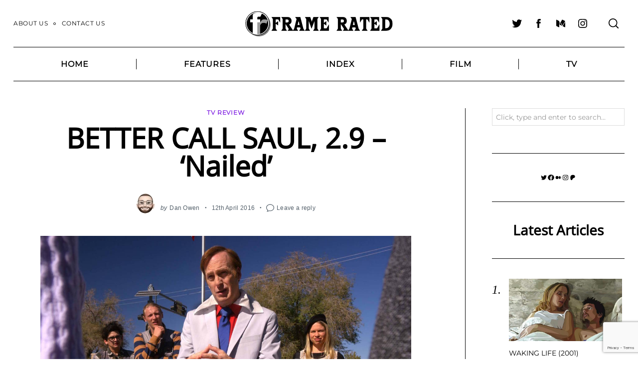

--- FILE ---
content_type: text/html; charset=utf-8
request_url: https://www.google.com/recaptcha/api2/anchor?ar=1&k=6LcWUIEUAAAAAE1ClTQGCuz5n6BOY8R8D8Jzyniq&co=aHR0cHM6Ly93d3cuZnJhbWVyYXRlZC5jby51azo0NDM.&hl=en&v=N67nZn4AqZkNcbeMu4prBgzg&size=invisible&anchor-ms=20000&execute-ms=30000&cb=bulxp52nw7sz
body_size: 48816
content:
<!DOCTYPE HTML><html dir="ltr" lang="en"><head><meta http-equiv="Content-Type" content="text/html; charset=UTF-8">
<meta http-equiv="X-UA-Compatible" content="IE=edge">
<title>reCAPTCHA</title>
<style type="text/css">
/* cyrillic-ext */
@font-face {
  font-family: 'Roboto';
  font-style: normal;
  font-weight: 400;
  font-stretch: 100%;
  src: url(//fonts.gstatic.com/s/roboto/v48/KFO7CnqEu92Fr1ME7kSn66aGLdTylUAMa3GUBHMdazTgWw.woff2) format('woff2');
  unicode-range: U+0460-052F, U+1C80-1C8A, U+20B4, U+2DE0-2DFF, U+A640-A69F, U+FE2E-FE2F;
}
/* cyrillic */
@font-face {
  font-family: 'Roboto';
  font-style: normal;
  font-weight: 400;
  font-stretch: 100%;
  src: url(//fonts.gstatic.com/s/roboto/v48/KFO7CnqEu92Fr1ME7kSn66aGLdTylUAMa3iUBHMdazTgWw.woff2) format('woff2');
  unicode-range: U+0301, U+0400-045F, U+0490-0491, U+04B0-04B1, U+2116;
}
/* greek-ext */
@font-face {
  font-family: 'Roboto';
  font-style: normal;
  font-weight: 400;
  font-stretch: 100%;
  src: url(//fonts.gstatic.com/s/roboto/v48/KFO7CnqEu92Fr1ME7kSn66aGLdTylUAMa3CUBHMdazTgWw.woff2) format('woff2');
  unicode-range: U+1F00-1FFF;
}
/* greek */
@font-face {
  font-family: 'Roboto';
  font-style: normal;
  font-weight: 400;
  font-stretch: 100%;
  src: url(//fonts.gstatic.com/s/roboto/v48/KFO7CnqEu92Fr1ME7kSn66aGLdTylUAMa3-UBHMdazTgWw.woff2) format('woff2');
  unicode-range: U+0370-0377, U+037A-037F, U+0384-038A, U+038C, U+038E-03A1, U+03A3-03FF;
}
/* math */
@font-face {
  font-family: 'Roboto';
  font-style: normal;
  font-weight: 400;
  font-stretch: 100%;
  src: url(//fonts.gstatic.com/s/roboto/v48/KFO7CnqEu92Fr1ME7kSn66aGLdTylUAMawCUBHMdazTgWw.woff2) format('woff2');
  unicode-range: U+0302-0303, U+0305, U+0307-0308, U+0310, U+0312, U+0315, U+031A, U+0326-0327, U+032C, U+032F-0330, U+0332-0333, U+0338, U+033A, U+0346, U+034D, U+0391-03A1, U+03A3-03A9, U+03B1-03C9, U+03D1, U+03D5-03D6, U+03F0-03F1, U+03F4-03F5, U+2016-2017, U+2034-2038, U+203C, U+2040, U+2043, U+2047, U+2050, U+2057, U+205F, U+2070-2071, U+2074-208E, U+2090-209C, U+20D0-20DC, U+20E1, U+20E5-20EF, U+2100-2112, U+2114-2115, U+2117-2121, U+2123-214F, U+2190, U+2192, U+2194-21AE, U+21B0-21E5, U+21F1-21F2, U+21F4-2211, U+2213-2214, U+2216-22FF, U+2308-230B, U+2310, U+2319, U+231C-2321, U+2336-237A, U+237C, U+2395, U+239B-23B7, U+23D0, U+23DC-23E1, U+2474-2475, U+25AF, U+25B3, U+25B7, U+25BD, U+25C1, U+25CA, U+25CC, U+25FB, U+266D-266F, U+27C0-27FF, U+2900-2AFF, U+2B0E-2B11, U+2B30-2B4C, U+2BFE, U+3030, U+FF5B, U+FF5D, U+1D400-1D7FF, U+1EE00-1EEFF;
}
/* symbols */
@font-face {
  font-family: 'Roboto';
  font-style: normal;
  font-weight: 400;
  font-stretch: 100%;
  src: url(//fonts.gstatic.com/s/roboto/v48/KFO7CnqEu92Fr1ME7kSn66aGLdTylUAMaxKUBHMdazTgWw.woff2) format('woff2');
  unicode-range: U+0001-000C, U+000E-001F, U+007F-009F, U+20DD-20E0, U+20E2-20E4, U+2150-218F, U+2190, U+2192, U+2194-2199, U+21AF, U+21E6-21F0, U+21F3, U+2218-2219, U+2299, U+22C4-22C6, U+2300-243F, U+2440-244A, U+2460-24FF, U+25A0-27BF, U+2800-28FF, U+2921-2922, U+2981, U+29BF, U+29EB, U+2B00-2BFF, U+4DC0-4DFF, U+FFF9-FFFB, U+10140-1018E, U+10190-1019C, U+101A0, U+101D0-101FD, U+102E0-102FB, U+10E60-10E7E, U+1D2C0-1D2D3, U+1D2E0-1D37F, U+1F000-1F0FF, U+1F100-1F1AD, U+1F1E6-1F1FF, U+1F30D-1F30F, U+1F315, U+1F31C, U+1F31E, U+1F320-1F32C, U+1F336, U+1F378, U+1F37D, U+1F382, U+1F393-1F39F, U+1F3A7-1F3A8, U+1F3AC-1F3AF, U+1F3C2, U+1F3C4-1F3C6, U+1F3CA-1F3CE, U+1F3D4-1F3E0, U+1F3ED, U+1F3F1-1F3F3, U+1F3F5-1F3F7, U+1F408, U+1F415, U+1F41F, U+1F426, U+1F43F, U+1F441-1F442, U+1F444, U+1F446-1F449, U+1F44C-1F44E, U+1F453, U+1F46A, U+1F47D, U+1F4A3, U+1F4B0, U+1F4B3, U+1F4B9, U+1F4BB, U+1F4BF, U+1F4C8-1F4CB, U+1F4D6, U+1F4DA, U+1F4DF, U+1F4E3-1F4E6, U+1F4EA-1F4ED, U+1F4F7, U+1F4F9-1F4FB, U+1F4FD-1F4FE, U+1F503, U+1F507-1F50B, U+1F50D, U+1F512-1F513, U+1F53E-1F54A, U+1F54F-1F5FA, U+1F610, U+1F650-1F67F, U+1F687, U+1F68D, U+1F691, U+1F694, U+1F698, U+1F6AD, U+1F6B2, U+1F6B9-1F6BA, U+1F6BC, U+1F6C6-1F6CF, U+1F6D3-1F6D7, U+1F6E0-1F6EA, U+1F6F0-1F6F3, U+1F6F7-1F6FC, U+1F700-1F7FF, U+1F800-1F80B, U+1F810-1F847, U+1F850-1F859, U+1F860-1F887, U+1F890-1F8AD, U+1F8B0-1F8BB, U+1F8C0-1F8C1, U+1F900-1F90B, U+1F93B, U+1F946, U+1F984, U+1F996, U+1F9E9, U+1FA00-1FA6F, U+1FA70-1FA7C, U+1FA80-1FA89, U+1FA8F-1FAC6, U+1FACE-1FADC, U+1FADF-1FAE9, U+1FAF0-1FAF8, U+1FB00-1FBFF;
}
/* vietnamese */
@font-face {
  font-family: 'Roboto';
  font-style: normal;
  font-weight: 400;
  font-stretch: 100%;
  src: url(//fonts.gstatic.com/s/roboto/v48/KFO7CnqEu92Fr1ME7kSn66aGLdTylUAMa3OUBHMdazTgWw.woff2) format('woff2');
  unicode-range: U+0102-0103, U+0110-0111, U+0128-0129, U+0168-0169, U+01A0-01A1, U+01AF-01B0, U+0300-0301, U+0303-0304, U+0308-0309, U+0323, U+0329, U+1EA0-1EF9, U+20AB;
}
/* latin-ext */
@font-face {
  font-family: 'Roboto';
  font-style: normal;
  font-weight: 400;
  font-stretch: 100%;
  src: url(//fonts.gstatic.com/s/roboto/v48/KFO7CnqEu92Fr1ME7kSn66aGLdTylUAMa3KUBHMdazTgWw.woff2) format('woff2');
  unicode-range: U+0100-02BA, U+02BD-02C5, U+02C7-02CC, U+02CE-02D7, U+02DD-02FF, U+0304, U+0308, U+0329, U+1D00-1DBF, U+1E00-1E9F, U+1EF2-1EFF, U+2020, U+20A0-20AB, U+20AD-20C0, U+2113, U+2C60-2C7F, U+A720-A7FF;
}
/* latin */
@font-face {
  font-family: 'Roboto';
  font-style: normal;
  font-weight: 400;
  font-stretch: 100%;
  src: url(//fonts.gstatic.com/s/roboto/v48/KFO7CnqEu92Fr1ME7kSn66aGLdTylUAMa3yUBHMdazQ.woff2) format('woff2');
  unicode-range: U+0000-00FF, U+0131, U+0152-0153, U+02BB-02BC, U+02C6, U+02DA, U+02DC, U+0304, U+0308, U+0329, U+2000-206F, U+20AC, U+2122, U+2191, U+2193, U+2212, U+2215, U+FEFF, U+FFFD;
}
/* cyrillic-ext */
@font-face {
  font-family: 'Roboto';
  font-style: normal;
  font-weight: 500;
  font-stretch: 100%;
  src: url(//fonts.gstatic.com/s/roboto/v48/KFO7CnqEu92Fr1ME7kSn66aGLdTylUAMa3GUBHMdazTgWw.woff2) format('woff2');
  unicode-range: U+0460-052F, U+1C80-1C8A, U+20B4, U+2DE0-2DFF, U+A640-A69F, U+FE2E-FE2F;
}
/* cyrillic */
@font-face {
  font-family: 'Roboto';
  font-style: normal;
  font-weight: 500;
  font-stretch: 100%;
  src: url(//fonts.gstatic.com/s/roboto/v48/KFO7CnqEu92Fr1ME7kSn66aGLdTylUAMa3iUBHMdazTgWw.woff2) format('woff2');
  unicode-range: U+0301, U+0400-045F, U+0490-0491, U+04B0-04B1, U+2116;
}
/* greek-ext */
@font-face {
  font-family: 'Roboto';
  font-style: normal;
  font-weight: 500;
  font-stretch: 100%;
  src: url(//fonts.gstatic.com/s/roboto/v48/KFO7CnqEu92Fr1ME7kSn66aGLdTylUAMa3CUBHMdazTgWw.woff2) format('woff2');
  unicode-range: U+1F00-1FFF;
}
/* greek */
@font-face {
  font-family: 'Roboto';
  font-style: normal;
  font-weight: 500;
  font-stretch: 100%;
  src: url(//fonts.gstatic.com/s/roboto/v48/KFO7CnqEu92Fr1ME7kSn66aGLdTylUAMa3-UBHMdazTgWw.woff2) format('woff2');
  unicode-range: U+0370-0377, U+037A-037F, U+0384-038A, U+038C, U+038E-03A1, U+03A3-03FF;
}
/* math */
@font-face {
  font-family: 'Roboto';
  font-style: normal;
  font-weight: 500;
  font-stretch: 100%;
  src: url(//fonts.gstatic.com/s/roboto/v48/KFO7CnqEu92Fr1ME7kSn66aGLdTylUAMawCUBHMdazTgWw.woff2) format('woff2');
  unicode-range: U+0302-0303, U+0305, U+0307-0308, U+0310, U+0312, U+0315, U+031A, U+0326-0327, U+032C, U+032F-0330, U+0332-0333, U+0338, U+033A, U+0346, U+034D, U+0391-03A1, U+03A3-03A9, U+03B1-03C9, U+03D1, U+03D5-03D6, U+03F0-03F1, U+03F4-03F5, U+2016-2017, U+2034-2038, U+203C, U+2040, U+2043, U+2047, U+2050, U+2057, U+205F, U+2070-2071, U+2074-208E, U+2090-209C, U+20D0-20DC, U+20E1, U+20E5-20EF, U+2100-2112, U+2114-2115, U+2117-2121, U+2123-214F, U+2190, U+2192, U+2194-21AE, U+21B0-21E5, U+21F1-21F2, U+21F4-2211, U+2213-2214, U+2216-22FF, U+2308-230B, U+2310, U+2319, U+231C-2321, U+2336-237A, U+237C, U+2395, U+239B-23B7, U+23D0, U+23DC-23E1, U+2474-2475, U+25AF, U+25B3, U+25B7, U+25BD, U+25C1, U+25CA, U+25CC, U+25FB, U+266D-266F, U+27C0-27FF, U+2900-2AFF, U+2B0E-2B11, U+2B30-2B4C, U+2BFE, U+3030, U+FF5B, U+FF5D, U+1D400-1D7FF, U+1EE00-1EEFF;
}
/* symbols */
@font-face {
  font-family: 'Roboto';
  font-style: normal;
  font-weight: 500;
  font-stretch: 100%;
  src: url(//fonts.gstatic.com/s/roboto/v48/KFO7CnqEu92Fr1ME7kSn66aGLdTylUAMaxKUBHMdazTgWw.woff2) format('woff2');
  unicode-range: U+0001-000C, U+000E-001F, U+007F-009F, U+20DD-20E0, U+20E2-20E4, U+2150-218F, U+2190, U+2192, U+2194-2199, U+21AF, U+21E6-21F0, U+21F3, U+2218-2219, U+2299, U+22C4-22C6, U+2300-243F, U+2440-244A, U+2460-24FF, U+25A0-27BF, U+2800-28FF, U+2921-2922, U+2981, U+29BF, U+29EB, U+2B00-2BFF, U+4DC0-4DFF, U+FFF9-FFFB, U+10140-1018E, U+10190-1019C, U+101A0, U+101D0-101FD, U+102E0-102FB, U+10E60-10E7E, U+1D2C0-1D2D3, U+1D2E0-1D37F, U+1F000-1F0FF, U+1F100-1F1AD, U+1F1E6-1F1FF, U+1F30D-1F30F, U+1F315, U+1F31C, U+1F31E, U+1F320-1F32C, U+1F336, U+1F378, U+1F37D, U+1F382, U+1F393-1F39F, U+1F3A7-1F3A8, U+1F3AC-1F3AF, U+1F3C2, U+1F3C4-1F3C6, U+1F3CA-1F3CE, U+1F3D4-1F3E0, U+1F3ED, U+1F3F1-1F3F3, U+1F3F5-1F3F7, U+1F408, U+1F415, U+1F41F, U+1F426, U+1F43F, U+1F441-1F442, U+1F444, U+1F446-1F449, U+1F44C-1F44E, U+1F453, U+1F46A, U+1F47D, U+1F4A3, U+1F4B0, U+1F4B3, U+1F4B9, U+1F4BB, U+1F4BF, U+1F4C8-1F4CB, U+1F4D6, U+1F4DA, U+1F4DF, U+1F4E3-1F4E6, U+1F4EA-1F4ED, U+1F4F7, U+1F4F9-1F4FB, U+1F4FD-1F4FE, U+1F503, U+1F507-1F50B, U+1F50D, U+1F512-1F513, U+1F53E-1F54A, U+1F54F-1F5FA, U+1F610, U+1F650-1F67F, U+1F687, U+1F68D, U+1F691, U+1F694, U+1F698, U+1F6AD, U+1F6B2, U+1F6B9-1F6BA, U+1F6BC, U+1F6C6-1F6CF, U+1F6D3-1F6D7, U+1F6E0-1F6EA, U+1F6F0-1F6F3, U+1F6F7-1F6FC, U+1F700-1F7FF, U+1F800-1F80B, U+1F810-1F847, U+1F850-1F859, U+1F860-1F887, U+1F890-1F8AD, U+1F8B0-1F8BB, U+1F8C0-1F8C1, U+1F900-1F90B, U+1F93B, U+1F946, U+1F984, U+1F996, U+1F9E9, U+1FA00-1FA6F, U+1FA70-1FA7C, U+1FA80-1FA89, U+1FA8F-1FAC6, U+1FACE-1FADC, U+1FADF-1FAE9, U+1FAF0-1FAF8, U+1FB00-1FBFF;
}
/* vietnamese */
@font-face {
  font-family: 'Roboto';
  font-style: normal;
  font-weight: 500;
  font-stretch: 100%;
  src: url(//fonts.gstatic.com/s/roboto/v48/KFO7CnqEu92Fr1ME7kSn66aGLdTylUAMa3OUBHMdazTgWw.woff2) format('woff2');
  unicode-range: U+0102-0103, U+0110-0111, U+0128-0129, U+0168-0169, U+01A0-01A1, U+01AF-01B0, U+0300-0301, U+0303-0304, U+0308-0309, U+0323, U+0329, U+1EA0-1EF9, U+20AB;
}
/* latin-ext */
@font-face {
  font-family: 'Roboto';
  font-style: normal;
  font-weight: 500;
  font-stretch: 100%;
  src: url(//fonts.gstatic.com/s/roboto/v48/KFO7CnqEu92Fr1ME7kSn66aGLdTylUAMa3KUBHMdazTgWw.woff2) format('woff2');
  unicode-range: U+0100-02BA, U+02BD-02C5, U+02C7-02CC, U+02CE-02D7, U+02DD-02FF, U+0304, U+0308, U+0329, U+1D00-1DBF, U+1E00-1E9F, U+1EF2-1EFF, U+2020, U+20A0-20AB, U+20AD-20C0, U+2113, U+2C60-2C7F, U+A720-A7FF;
}
/* latin */
@font-face {
  font-family: 'Roboto';
  font-style: normal;
  font-weight: 500;
  font-stretch: 100%;
  src: url(//fonts.gstatic.com/s/roboto/v48/KFO7CnqEu92Fr1ME7kSn66aGLdTylUAMa3yUBHMdazQ.woff2) format('woff2');
  unicode-range: U+0000-00FF, U+0131, U+0152-0153, U+02BB-02BC, U+02C6, U+02DA, U+02DC, U+0304, U+0308, U+0329, U+2000-206F, U+20AC, U+2122, U+2191, U+2193, U+2212, U+2215, U+FEFF, U+FFFD;
}
/* cyrillic-ext */
@font-face {
  font-family: 'Roboto';
  font-style: normal;
  font-weight: 900;
  font-stretch: 100%;
  src: url(//fonts.gstatic.com/s/roboto/v48/KFO7CnqEu92Fr1ME7kSn66aGLdTylUAMa3GUBHMdazTgWw.woff2) format('woff2');
  unicode-range: U+0460-052F, U+1C80-1C8A, U+20B4, U+2DE0-2DFF, U+A640-A69F, U+FE2E-FE2F;
}
/* cyrillic */
@font-face {
  font-family: 'Roboto';
  font-style: normal;
  font-weight: 900;
  font-stretch: 100%;
  src: url(//fonts.gstatic.com/s/roboto/v48/KFO7CnqEu92Fr1ME7kSn66aGLdTylUAMa3iUBHMdazTgWw.woff2) format('woff2');
  unicode-range: U+0301, U+0400-045F, U+0490-0491, U+04B0-04B1, U+2116;
}
/* greek-ext */
@font-face {
  font-family: 'Roboto';
  font-style: normal;
  font-weight: 900;
  font-stretch: 100%;
  src: url(//fonts.gstatic.com/s/roboto/v48/KFO7CnqEu92Fr1ME7kSn66aGLdTylUAMa3CUBHMdazTgWw.woff2) format('woff2');
  unicode-range: U+1F00-1FFF;
}
/* greek */
@font-face {
  font-family: 'Roboto';
  font-style: normal;
  font-weight: 900;
  font-stretch: 100%;
  src: url(//fonts.gstatic.com/s/roboto/v48/KFO7CnqEu92Fr1ME7kSn66aGLdTylUAMa3-UBHMdazTgWw.woff2) format('woff2');
  unicode-range: U+0370-0377, U+037A-037F, U+0384-038A, U+038C, U+038E-03A1, U+03A3-03FF;
}
/* math */
@font-face {
  font-family: 'Roboto';
  font-style: normal;
  font-weight: 900;
  font-stretch: 100%;
  src: url(//fonts.gstatic.com/s/roboto/v48/KFO7CnqEu92Fr1ME7kSn66aGLdTylUAMawCUBHMdazTgWw.woff2) format('woff2');
  unicode-range: U+0302-0303, U+0305, U+0307-0308, U+0310, U+0312, U+0315, U+031A, U+0326-0327, U+032C, U+032F-0330, U+0332-0333, U+0338, U+033A, U+0346, U+034D, U+0391-03A1, U+03A3-03A9, U+03B1-03C9, U+03D1, U+03D5-03D6, U+03F0-03F1, U+03F4-03F5, U+2016-2017, U+2034-2038, U+203C, U+2040, U+2043, U+2047, U+2050, U+2057, U+205F, U+2070-2071, U+2074-208E, U+2090-209C, U+20D0-20DC, U+20E1, U+20E5-20EF, U+2100-2112, U+2114-2115, U+2117-2121, U+2123-214F, U+2190, U+2192, U+2194-21AE, U+21B0-21E5, U+21F1-21F2, U+21F4-2211, U+2213-2214, U+2216-22FF, U+2308-230B, U+2310, U+2319, U+231C-2321, U+2336-237A, U+237C, U+2395, U+239B-23B7, U+23D0, U+23DC-23E1, U+2474-2475, U+25AF, U+25B3, U+25B7, U+25BD, U+25C1, U+25CA, U+25CC, U+25FB, U+266D-266F, U+27C0-27FF, U+2900-2AFF, U+2B0E-2B11, U+2B30-2B4C, U+2BFE, U+3030, U+FF5B, U+FF5D, U+1D400-1D7FF, U+1EE00-1EEFF;
}
/* symbols */
@font-face {
  font-family: 'Roboto';
  font-style: normal;
  font-weight: 900;
  font-stretch: 100%;
  src: url(//fonts.gstatic.com/s/roboto/v48/KFO7CnqEu92Fr1ME7kSn66aGLdTylUAMaxKUBHMdazTgWw.woff2) format('woff2');
  unicode-range: U+0001-000C, U+000E-001F, U+007F-009F, U+20DD-20E0, U+20E2-20E4, U+2150-218F, U+2190, U+2192, U+2194-2199, U+21AF, U+21E6-21F0, U+21F3, U+2218-2219, U+2299, U+22C4-22C6, U+2300-243F, U+2440-244A, U+2460-24FF, U+25A0-27BF, U+2800-28FF, U+2921-2922, U+2981, U+29BF, U+29EB, U+2B00-2BFF, U+4DC0-4DFF, U+FFF9-FFFB, U+10140-1018E, U+10190-1019C, U+101A0, U+101D0-101FD, U+102E0-102FB, U+10E60-10E7E, U+1D2C0-1D2D3, U+1D2E0-1D37F, U+1F000-1F0FF, U+1F100-1F1AD, U+1F1E6-1F1FF, U+1F30D-1F30F, U+1F315, U+1F31C, U+1F31E, U+1F320-1F32C, U+1F336, U+1F378, U+1F37D, U+1F382, U+1F393-1F39F, U+1F3A7-1F3A8, U+1F3AC-1F3AF, U+1F3C2, U+1F3C4-1F3C6, U+1F3CA-1F3CE, U+1F3D4-1F3E0, U+1F3ED, U+1F3F1-1F3F3, U+1F3F5-1F3F7, U+1F408, U+1F415, U+1F41F, U+1F426, U+1F43F, U+1F441-1F442, U+1F444, U+1F446-1F449, U+1F44C-1F44E, U+1F453, U+1F46A, U+1F47D, U+1F4A3, U+1F4B0, U+1F4B3, U+1F4B9, U+1F4BB, U+1F4BF, U+1F4C8-1F4CB, U+1F4D6, U+1F4DA, U+1F4DF, U+1F4E3-1F4E6, U+1F4EA-1F4ED, U+1F4F7, U+1F4F9-1F4FB, U+1F4FD-1F4FE, U+1F503, U+1F507-1F50B, U+1F50D, U+1F512-1F513, U+1F53E-1F54A, U+1F54F-1F5FA, U+1F610, U+1F650-1F67F, U+1F687, U+1F68D, U+1F691, U+1F694, U+1F698, U+1F6AD, U+1F6B2, U+1F6B9-1F6BA, U+1F6BC, U+1F6C6-1F6CF, U+1F6D3-1F6D7, U+1F6E0-1F6EA, U+1F6F0-1F6F3, U+1F6F7-1F6FC, U+1F700-1F7FF, U+1F800-1F80B, U+1F810-1F847, U+1F850-1F859, U+1F860-1F887, U+1F890-1F8AD, U+1F8B0-1F8BB, U+1F8C0-1F8C1, U+1F900-1F90B, U+1F93B, U+1F946, U+1F984, U+1F996, U+1F9E9, U+1FA00-1FA6F, U+1FA70-1FA7C, U+1FA80-1FA89, U+1FA8F-1FAC6, U+1FACE-1FADC, U+1FADF-1FAE9, U+1FAF0-1FAF8, U+1FB00-1FBFF;
}
/* vietnamese */
@font-face {
  font-family: 'Roboto';
  font-style: normal;
  font-weight: 900;
  font-stretch: 100%;
  src: url(//fonts.gstatic.com/s/roboto/v48/KFO7CnqEu92Fr1ME7kSn66aGLdTylUAMa3OUBHMdazTgWw.woff2) format('woff2');
  unicode-range: U+0102-0103, U+0110-0111, U+0128-0129, U+0168-0169, U+01A0-01A1, U+01AF-01B0, U+0300-0301, U+0303-0304, U+0308-0309, U+0323, U+0329, U+1EA0-1EF9, U+20AB;
}
/* latin-ext */
@font-face {
  font-family: 'Roboto';
  font-style: normal;
  font-weight: 900;
  font-stretch: 100%;
  src: url(//fonts.gstatic.com/s/roboto/v48/KFO7CnqEu92Fr1ME7kSn66aGLdTylUAMa3KUBHMdazTgWw.woff2) format('woff2');
  unicode-range: U+0100-02BA, U+02BD-02C5, U+02C7-02CC, U+02CE-02D7, U+02DD-02FF, U+0304, U+0308, U+0329, U+1D00-1DBF, U+1E00-1E9F, U+1EF2-1EFF, U+2020, U+20A0-20AB, U+20AD-20C0, U+2113, U+2C60-2C7F, U+A720-A7FF;
}
/* latin */
@font-face {
  font-family: 'Roboto';
  font-style: normal;
  font-weight: 900;
  font-stretch: 100%;
  src: url(//fonts.gstatic.com/s/roboto/v48/KFO7CnqEu92Fr1ME7kSn66aGLdTylUAMa3yUBHMdazQ.woff2) format('woff2');
  unicode-range: U+0000-00FF, U+0131, U+0152-0153, U+02BB-02BC, U+02C6, U+02DA, U+02DC, U+0304, U+0308, U+0329, U+2000-206F, U+20AC, U+2122, U+2191, U+2193, U+2212, U+2215, U+FEFF, U+FFFD;
}

</style>
<link rel="stylesheet" type="text/css" href="https://www.gstatic.com/recaptcha/releases/N67nZn4AqZkNcbeMu4prBgzg/styles__ltr.css">
<script nonce="HbpHTlJNkpx_o4ronBHvKg" type="text/javascript">window['__recaptcha_api'] = 'https://www.google.com/recaptcha/api2/';</script>
<script type="text/javascript" src="https://www.gstatic.com/recaptcha/releases/N67nZn4AqZkNcbeMu4prBgzg/recaptcha__en.js" nonce="HbpHTlJNkpx_o4ronBHvKg">
      
    </script></head>
<body><div id="rc-anchor-alert" class="rc-anchor-alert"></div>
<input type="hidden" id="recaptcha-token" value="[base64]">
<script type="text/javascript" nonce="HbpHTlJNkpx_o4ronBHvKg">
      recaptcha.anchor.Main.init("[\x22ainput\x22,[\x22bgdata\x22,\x22\x22,\[base64]/[base64]/[base64]/ZyhXLGgpOnEoW04sMjEsbF0sVywwKSxoKSxmYWxzZSxmYWxzZSl9Y2F0Y2goayl7RygzNTgsVyk/[base64]/[base64]/[base64]/[base64]/[base64]/[base64]/[base64]/bmV3IEJbT10oRFswXSk6dz09Mj9uZXcgQltPXShEWzBdLERbMV0pOnc9PTM/bmV3IEJbT10oRFswXSxEWzFdLERbMl0pOnc9PTQ/[base64]/[base64]/[base64]/[base64]/[base64]\\u003d\x22,\[base64]\x22,\[base64]/DvMOfZ8Kww5HDjAV/VWDCsVMewp9Tw4vClW97QAhjwozCkDsST1YlAcOHN8Onw5kZw57DhgjDjmZVw7/DoSU3w4XCuQEEPcOkwq9Cw4DDssOOw5zCosKwJcOqw4fDqGkfw5Fxw4B8DsKwDsKAwpARZMOTwoo1wq4BSMO8w6w4FwDDucOOwp8dw5wiTMKcMcOIwrrCt8OyWR1ySD/CuT3CjTbDnMKOYsO9wp7CusOlBAIjNw/Cnz8IFzZxCMKAw5s9wp4nRUoeJsOCwrw4R8Ozwq5nXsOqw6M3w6nCgwXCrhpeKMKYwpLCs8KEw6TDucOsw5/DlsKEw5DCvcKaw5ZGw7htEMOATMKEw5BJw5HCoh1ZDnUJJcOCNSJ4WMK3LS7Djjh9WGgswp3CkcOqw77CrsKrYMOoYsKMRURcw4VFworCmVw3S8KaXWDDvGrCjMKnA3DCq8KyLsOPcgpXLMOhLsORJnbDkD99wr0Rwow9S8OBw4nCgcKTwr/Ct8ORw5w9wqV6w5fCsnDCjcOLwqDCjAPCsMORwpcWdcKNFy/[base64]/CqQ3DkMOsJBfCoDvDs8KYVcKtJ3MFflZ1JmnCgMKAw5UwwqVbBBFrw7PCkcKKw4bDlcKaw4PCghEjOcOBGC3DgAZ8w6vCgcOPbsOTwqfDqS3DtcKRwqRfNcKlwqfDjMOneSgYe8KUw6/CmFMYbUlAw4zDgsKpw7cIcQ/CocKvw6nDnsKmwrXCihIsw6tow47DjQzDvMODWG9FHEUFw6t5VcKvw5tUVGzDo8Kpwq3Djl4bH8KyKMK+w7s6w6hMF8KPGWfDqXc6V8O1w7lhwrscRFdIwrIMRHvClxjCgsK0w4pLP8KJVknDicOEw7fCsz3Cp8O+w6DCr8OaRMO/BFHCjMKfw5vCqSErTEnDnTPDoxPDs8KERm1tAMKZGcOvGlsKJwEMw5pLWz/ChztTWVZNDcO7cQDDjsOjwrHDjg4pUMOtdQ/CiyHDtMKNDlNZwrBFFXPDr0xuw7vDvj7DtcKiYz/CgsOJw4wXH8OxWMKmalHCthU2wqjDrzXChcKbw5fDoMKoBnc5wod2w5ELNcKwJsOQwrLChkRtw7PDswFWw7nDlkLDt0YkwqYxU8OnfcKYwpoSBTvDszY/AMKVM1rCksOXw6pdw5RMw7gLwqzDt8K8w5DCsVXDq0FPUsOFFGlCRWfDlVt4wo3CrzPCq8OrMT8vwo8/dXcOw6nCusOeFnzCjWcEf8OUAMKBJMKVbsOZwr9Pw7/CkTszIS3DqEzDgE/CrHtkfMKKw6RtPMO7FUAvwr/Dh8KRIQJQXMKdEMK1wrrCnhfClC4EHEZQwoPCsErDozTDq0pVFTNDw4nDpRLDpMOww7tywolTWyREw7gZTkZQNMKSw5hiw4NCwrFxwqHDvMOLw6DDqhjCoB7DvMKLT2R/XCPCocORwqPChEnDszRZJCjDjsOsQMOyw7RkbcKBw7DCs8KxIMKzIcOgwrA0w4ljw7ddwojCnkrChncxTsKBwoFrw7wLCmVEwp1+worDosK4w7TDgkBnQMOcw4zCsHJnwpbDgsOre8OXVD/CiQvDiTnChsKjTU3DlMOXdcOTw6gdSgYya1LDp8O7VG3CiUU5eWkAK0nCnzXDs8K3P8OYGcKMSVfDtCzChAPDmghywr4oGsODaMOzw6/[base64]/YMOBI8KBZT3DuMOMQ8KwwrYYwrLDrh/DoCRjEwFoAH/DhsOQHWPDtMKQOsK9EzptFcKVw4R/YMK/w41+w5HCtTHCrcKdYUvCjjzDmnzDh8KEw7JZRcKPwpjDn8OUEcOew7/DqMOiwoB2wrTDk8OPETYyw6fDtnM0dyfCvMOpA8ObOAEnYMKEO8KtYGYcw70OESbCmz3DpXPCrMKlIcO4J8K5w6FCWWBnw5VZOcOTXyYOaB3CsMODw5cvOkRZwotQwpbDpBHDkMK6w4bDsEQWOzcKcEk5w6FHwpAGw6cpEcO1WsOgT8Kddng9GRfCmm8cV8OKTT4/wqPCkSdQwprDlHjCvULDicKywpLCmMOzFsOiYcKRGFnDgnPDosOjw4DCkcKSKR7Cr8OcFsK/worDiBfDssK3bsKMEEZdUwM3K8K+wqvCknHCl8OCEMOUwpzCgwbDr8OvwpcTwrUCw5U3BsKjBiLDmcKtw57CqcOvw7QbwrMMIQXCpV8hQsOFw4PDrn/DpMOoS8OgT8Khw7Z6w4XDvVzDllp2XcK1BcOjI1FXNsKiZ8K8wrolNMOPdn3DicKTw6HDkcK8Sz7DjGEAc8KBAx3DvsOBw4gMw5pIDxNaY8KUJcKVw6fChcOpw4/CqMO+w43Co3HDt8Kww5BtHnjCsBXCvsKlUMOzw6bDrlJhw6/[base64]/Dinplw4jChsKqNsOvMcK8w6fDvcOSU8OGLxcbeU7DnxUvw60EwoHDglTDhi7CtsOIw6nDgyzDqMOZWQbDtQ5JwqA6BcOtJFTDv3nCqnZrOMOlCGfCjxFrw6vCmAYIwoPDvwHDoHBNwoFRQAQMwrchwo5EaC7Dhn9GZ8O/[base64]/[base64]/[base64]/[base64]/Cj8OaYsOSwp9pw5gWwr/CpR0hFn/CmzXCnMKDw6jDklzDh1IUXxspNMKJwrVgwqHDp8KywqnDkVnCviEmwr41XMKQwp/Dr8Knwp3CrjYSwrJVN8K2wovCgcO+alwjwoVoBMOPYcK1w54NSRPDvEgww4/Ct8KFIH0LSjbCoMK2W8KMwpLDjcKBZMOCw7l6aMOzIWrCqAbDiMKIE8Ozw4HCpsObwqFgYHoFw4RdLivDrsKqwr44eAHDsjXCvMKIwqlecG8rw4nCpQEKwp0cJDLChsOpw4vCnktlw7t7woPCjGfDqQ9Cw4/DnxfDpcKXw7gWasKYwq3CgErCgHrCmMKgwrgCaWklw44dwpEbWsOfJ8Oqw6fCiCLClTjCrMKnYnl2ccKUw7fCrMOgwpXDtcK2KzMGGQ/DuCnDosKRaF0gf8KnVsO9w7zDuMKLKcKdw6gWecOMwqBGJcOkw7jDiyJ/w5DDscK/UsO/[base64]/Cm8Kvwq/ClMOWEnMFccKHw4IDwozCmEBmZQITwqk6w5AzPGBXK8Oiw7huWGXCjF3CkiMVwpLDt8Kuw6EUw77DuQ9Iw6TCm8Kte8OAKWA5DkUqw7PDrhbDn3lCfzvDlcOeYsKyw5Ytw6VZEcKcwpbDnwXDhTNJw4AIXMOFAcKCw4bCiQ9CwqdQJFbDpcKlw5zDo2/DiMO6wp5Jw6U4BXHCqTB8d1rDjWvDvsOUWMO0dsOEwrTCn8OQwqJLM8OEwqdyb3zDp8KmGDzCrCJbDEDDi8O8w6jDpMOMw6V7wp/[base64]/DEpGwqPCimXDghvDs2pBeMO6bHNOO8K0w5LDv8KefgLCgD/DjAzCicKHw6VSwrVjfcOAw5LDg8OUw70Hwrx0D8OhLEhAwocuaUrDrcOdUsO/w7vClj0TJi7ClxDDvMOQwoPDo8O3wqrCqyEgwofCknTCgcK0wq0Kw6LCshFvCsKCEsOuw5bCo8OhJwbCjmhLw6DDq8OOwo99w6rDk33DscK/AiJAcVIIKTMUYcKUw67CjnRSc8Ofw4s3J8KZKmLDt8OAwqbCqsOSwq5gPkMmS1IQX1JEUsOmwpgCWgXCl8OxUcOtw6gxRk/DmCfCtlvCl8KFwpPDgVVLWkgLw7c/NHLDvSJ8wpkMMsKaw47Dq2rClsOzw6lrwpDCkMKTYcOxUg/[base64]/Dvk3CnQDColnCgFrDvMK6IBQ1w4Nsw44ZDcKdbcKhNz4JIRPCmWDCkRbDl23CuGjDhsKxwrpQwr/DvcKSE1DDvgnCm8KHJRvCm1vCqsK0w7caHcOBHUoaw57CjmHDjyvDoMKtacOSwqnDox89TmbDhwjDhXbCiCcPfW/CqsOSwpkNw6jDk8K3cTPChDh4GnDDlMK0wr7DqVHDoMO5IwvDkcOuJmJDw6l6w5TDs8KwaEzCscOXLExddcKFZi3DgRXDtMK3T2PCsBM3DMKRwqvCo8K0acOKw4bCtQFLwpxgwqxMNhXCjsK2acKaw6tjG0l7ATJEIMKJHhwZcgDDvzt3ExN/wqrCvC/[base64]/NhxKcDXDtyR6wpvCtcOPCR/DkMK/PzBDYMOuw7PDksO/w7fCrAvDssOwOULDnMK6w6o9wonCuz7CnMOqBsOhw4YYJDEYwpTDhA1IcATDgQM7RD8Rw7sBw7DDnsOcw7M3EyckBjc4wrDCmUDCtGwzNMKSUzHDhsO5MyLDjzHDlcK1QDdSfcKMw77Dg18/w63Ck8O+dsOWw5rCssOjw7sZw7/DrMKpYGjCnUVQwpHCvcOewok6QxnDhcO4ScKew781LcONw6vChcOhw6zCj8O/NMOrwpvDrMKBQRw/dwpHHHQVwqEdahx3LmIrE8OhEsOofFjDscOyHjwRw5zDkCbCvcKoEMOZJMOPwpjCmmIGZihxw7ZELsKOw4sbOsOew5rDikXCsygpw63Dl2RXw6ppKGZMw6PCs8ONGn/Dm8KLDcOjR8K9XcOBw7zDi1TDhMK6I8OOJ0TDgw7CqcOIw4bCqyJGVMKHwoRQN1JqYAnCkksxMcKVwr9aw5snZVTCqkDCj2o3wrllw4zDv8Ovwo/DvsO8Dg9TwrI/V8KHYUkfE1rCk2hHSCpIwpQvRV1URGB/[base64]/Dth58w5DCjcOrTcOjwrbCm8Omb8KqIsOSwrlzwpY7worCgGPDsVZOwqrDjxFZwrbDrDPDvcOKYsOlPykzOcOOG2QNwqPCssKJw6sZXsOxQzfCqGDDli/CuMOMSTJiW8OFw6HCtA/ChcO5w7XDuWJ8UGPCvcO6w67ClMO6w4DCpxFfworDl8Oqw7Fsw7ovw6IyG18Dw7nDjcKODyXCu8OlBALDt1zDkMOHIU9Lwqldwoxnw6dZw43Dhyckw55AAcKgw69wwp/Dmgk0bcKKwrvDqcOIfcO3UChTdVo1WgLCqMOjbMOZFcOyw70JTMOMIMOwI8KkL8KSwqzCmSfDmT1QXwjCj8K6YTfDiMOFwofChcOHegnDh8OrVAZGVHvDoWhbworCqcKyd8OwScOew7/DiwTCmGJ5w4nDrcKQDG3DvUUGShnCj2o0DiBnXGvCv0JBwpwNwqkIXTNywpVkMcK0dMKuLMOLwrDCs8Knw7/CpGPCkQZuw61Jw48cKQLCo1HCpUYZHsOxw5UJWGHCi8O+ZsKvdcKqQ8KqJsOVw6zDqVXCgmXDl0R1KcKKY8OMNsO7w7t/JRdQw5FeezRTT8OnR24SIMOVU0ICwq3CshIHIzpNMMOfwqodUXTCjcOlF8OSwpfDghMER8OEw4o0a8OFZSt2woQRSTzDkMKLcsO8wpjDnUzDjTMhw51gf8K1wrnClm1FA8OAwotpEMORwqJBw6XCssKrDyvCrcKiWk3DghUNw7EZVcKbUsOZFsKqwpAew5XCqyp/[base64]/wo4pw5fCnsKcQcKIw7hOw7Qow5ADVF/DvGVuw4gIw7cbwq/DrcOqAcOjwoXDlB49w6wTbsOXbnXDgjhmw6UPJmUuw7fCsEFOcMK2cMOJX8KlDcKHQBjCrizDoMOtAMKQKDvCsWrDmMK5CsO5w4BURMKnfsKew4LDvsOQwoAWQcOOwqPCvjvCtsOFwo/[base64]/wohgwqfCjWPCrcKRGRTCv8Kbw7tMw5oDwovCrsKWwrgZw7DCmhvDosO1wqN/LlzCmsOGeXDDoGgpdmHCtsOyb8KefsO6w4ldJ8KHwphUb29lCyrCsBwGLxVWw5NvSk0/DCE1OjUkw5ccw64Twp4SwozCuBM2w5khwqlRYsOVw5MlL8KXLcOowottw6F/OldrwohgAMKWw65jw7/DoFlLw49JRMKdUjlNwp7Cm8O9ecO+w79UEDItL8KrC1XDnSN1wpHDuMOcKivDgwrCqMKIG8KOa8O6W8KswozDnkkfwrZDwo3CvyvDgcODCcOVw4/[base64]/w6J6w55uBsKzw6sxwqrDrSMFTX5Uw6Z7wo4sFBtZUsOfwoTCr8Kww6jCoQTCkR0cCMOXYcOQbMOew7HCmsOzZQ/Dm0NQPRPDl8OtM8OsA2IAasObX1bCkcOwCsK6wqXCjsOkaMKew5bDo3TDlx7Ct1zCvcOMw6jDksKYEzAIJV8dAx7CuMOow6HCssKkwr/Dr8OyWMKMTWpaA2wsw4wmfcKbKz3DqMKFwr0owprCqkUewo7CscK+wpfChDzDlsOGw7fCq8ORwqVJwoVIMMKbwpzDuMKFPcO7EMOCw6jCpcOQIgrClhfDt1zCnMO6w6R8N19BA8OMwqU1IMK+wq3Dm8OEahPDusOUYMOqwqrCsMKDYcKgNRQvUzfCrMOqfMK5aWhOw4/CoQU5IsOpOE9Xwp/Dh8OWFl3DmsKTwolOYsKfNcOZwq1Fw7RHScKGw4lZFDtESS1sYFPCq8KEFMKkG0bDrsKwDsKwXjgtwq/[base64]/Dg3o2GsKydsKYecK/b8OlDWpsWsOTw67Ds8OIwrvCpMKzc19zdMK1fXNnwr/Dp8KpwojCgsKnWMKLFw9dawssUT9cTcOwYsK8wq/Cp8Kiw74gw6/CsMOEw7t1fMOedcKVd8Oyw40ow6PCqMOhwrDDiMOAwqQNF2bCiHPCkcO4eXjCs8K7w7rDgRbDl0nDmcKGwqZ9Y8OffsO8w7/CpwbDoQpNwp7DmcOVbcKow4fCusO1w6tnFMOfw7/DksOpJ8KHwrZQTsKOUAvDjcKlwpfCkwAdw6LDjMKoZUfDulrDvcKcwpttw4UiNsORw5FhYcOsdA7DgsKPJBvClkbDvQVFSMOpdUXDq27CrR3Cp1bCtV3Cj0sjTMKtTMK2wqXDqMKVwoXDji/[base64]/DoMOFHFRJOsOKQsKcB00ow5p2wqBfw40CwqMvwqXCszHDhsOSdcKPw5Bfw6nCpsKQLsKJw4bCjyZEZDbDlwnCrMKRLsKEMcO6ZTFDw6UPw57DqV8Dw73Dk15URsOXRkTCk8O0AsO+Z3RKLcOaw7s3w7wxw5fCgwTDgy1nw54RSEfCgMOFw7DCscOxwrYlaHkiw7dBw4/[base64]/DiMOOwp0UXsKLO1QzVhLCkSNnw6NUIBtAw4PClMKRw7bCmmckw7DDtcOKJwXCg8O/w7fDisO5wqjCq17DosKVcsOPPMK4wrLCgsKiw6LCm8KPw4/CjMKZwrUdbhMywqDDlm7CgQ9lTsK8V8KRwpvCs8OGw6U+wrbChcKfwp0rciVqBwgPwqZ3w7HChcOYWMK3Qi/[base64]/F3nClsKNLnnCssONHABYwrFWw7o7fcK3w5XCg8OpI8OfXigGwq/DhsORw68vOMKywrgZw7PDlnpncMOVWQbDrsOJLgzDhHTDtgTCi8K1w6TCvMOsEmTCvcODJgg+wr0JJQFYw78scGPCvz7DrQUuM8KIaMKKw6DDr0LDtMOcw7bDq1vDry/Dk1bCo8K/w6duw6M9AGQLLMK5wqLCnQ3CmcO5wqvCqjJQOEd3VDrDim9gw57Dlgg/[base64]/wpgaw7oLwpbDhlRMC8KCIsKcdVnCiG4XwpjDocKtwpkjwqQZYcOFw74aw64ewrFGRMOqw6DCu8KFAsOvVlfDjCY5w6nCribCssKLw6EOQ8KZw6DCkVI/[base64]/CisOcw48ldcOXUgjCh8O/NwM+w701FzdKXsKQFMK6CDnDuTUiQzPChXZGw61gI3nDhMO9d8KlwqHDvDDCqcOPw5/Co8OuOBo0wqbCocKuwqo/w6Z3AMOTO8OpbMKkwpB1wqTCuDDCtMO3QQ/Ct2vCosO3ZxzCgMO2ZsOqwpbCjcKywrUjwocePWnDk8OAEhs8wqrCliLCtlbDr1URN3JZw7HDggolNUfCiUPDrMO5LW9aw6NTKyYCc8KLbcOqEknCmUDClcOvw44gw5tDXVApw4MWw4jDpRvCq1hBBcOsBSIawocRPcKMdMOhw4HCjhl0wrJBw4HCjWnCqEzDo8K/MUHCiznCt1Znw6IlfQjDlsKNwr0hC8OHw5/[base64]/DiljDicOfR8K3EDbCv8OlfjfCqMKqw4txwr/[base64]/w41tS8O2w7TCmsK0VS/Drm8Fwo/ClkQzwqtXQgTDkBjCvcORw6rDhkfDnRXCkCAnbcOnw5DDicKWw53Cunw/w7DDsMKKdCTCnsOiw4/CtMOXC0klwrXDiRQkHwoNw4TDkMKNwpHClHoVDlTDkkbDqcKRGMOeQ1R4wrDDq8K7V8ONwo5nw58+w7XCl2rDrWoFZl3DrsKMc8Ovw5hrw6PCsHXDkncPw5DChFHCv8OYBAE+FCphaErDo2V7w7TDo2jDs8O8w5rDlRfDhsOeRcKGw4TCrcOJJsKSAT/DqW4CRcOhZGjDtMOrQcKsKsKxw53CrMKhwokCwrDCuknDnBAtemlsSl7Dk2XDnMOaRcOsw6/[base64]/DlcORJ3pzUGZhwq3DoExpw47CgsOewqMYwp/Dh8K8Z2IQw4FywpVoZMKTDmvCjU/DksKYandmR1DDqsKfVCHDoW0swps/[base64]/CqHDCnMKtwq7Cv3PCv8KSA1BhwqkVw7lDb8KbwoAWVMK0w6LDpjrDskbCkC0Jw483wovDsw/CiMK/[base64]/CpTfDsyBnRynCoT7Ds8K5w61ZwqXDnD/[base64]/CjsOlw5Now4/DhAoVw4/[base64]/[base64]/fcOCwrPDkMO5wpMQw4jCjMOHblHDpG1Nwq3Do1BDIsKwwoUAw7nChwPCqQdrfh9kw6PCmMOHwoRwwpMEworDscOpIADDlMKQwoInwqsZHsOzVyzCj8KkwqLCpsOvw73Dg0A2wqbDpyU0w6M1WkHDvMOcBX9qYAwAJMO+asO0OkBeJcOtw5/Dk0QtwpcYPBTDlGZ8wr3CtnTCh8ObNgRrwqrCkmFfw6bCvSdDPnLDuDPDnwLCkMO3w7vDhMO/WiPDkRnDssKeGC5Mw5vCsnZSwqxhEsK1NsKqbgl4wp9vV8K3KEIzwpklwrvDg8KHBsOEXwfCsyDCj1/DsUTDnMOUw6fDh8Ohwr9uO8OIOmx7SE0hMCzCvGXCpwXCuVbDj34uDMKePcKZwrbCpy7DpjjDr8KxRRDDpMKAD8OhwrDDqsKQVMOtE8KLw485AEYLw6vDhGXCq8K3w6HDjDjClkXClnJCw6jDqMOtw5ESJ8K9w5fCo2jDncOTLlvDrcOzwph/URd4TsKoG0U4w51WYsO7wobCjsK1B8K+w7vDosK8wrfCmhlOwotuwrkFw6HChsKrWjnDgUPDuMKxez1Pwp9hwqYhE8K+XUQgw4TCq8Kbw5cqDFsoQ8KybcKYVMK/dQJow7Rqw6t5UsO1YcO/GcKQXcO0w5Aow6/[base64]/fMKYw7fCn8KVZRl5FEbDocOfe8K3MGtpW3TDtMOqD311BHwMw4dywpBbL8OBw5l1w7nCs3p+bm/CnMKdw7cZwqssBAE3w4/DjMK3S8KNWBjDpcO5w7jDn8Oxw6PCmcKEw7rDvyzDl8K9wqMPwprCmcKzOXbCmR9wf8O/w4jDicKJw5kEw4BNDcOZw7JqRsOIH8Obw4DDuBNVw4PDjsOMZ8OEwrZjWwAnwpgywqrCncObwobDph3CisORMzjDoMOww5LDqVwQwpVLwp1TCcKdwpkLw6fCkSo5HAJFw5fCgXXDp1xbwpQ+w7jCssOBLcKkw7Qvw51IasOzw4J/wqQqw6bDqVTCjcKkw5pFCgRDw4RlMTzDlHzDqGNfDi1Dw6VrP09bwoEbL8O6NMKvw7bDtkHDn8K1wqnDucKOwpZWcSPCqGl0wo9cYMOewq/CqC1OCUPDnMKbEMOuKVUgw47CqgzCgkdYwoRZw7/CgcO5eRxfHH13RMOYRcKoXsKlw6bCiMOrwpg9wpcBT2zCvMOCAgYVwrzDjsKmbS43a8OlETbCgWANw7EqF8OFwrIjwpF1J1RgFlwaw4EJMcK9w5LDtmU/fDvCksKOEEHCtMOAw45XMQxVQVvDr2/DtcKywpzDq8OXFMO9w7RVw63DisKdfsObUsOXXkhyw7IJJ8OEwrNuw57Ci1XCp8KeHMKVwqLChHnDu2TCk8KgbGMUwrsSanrCjVHDmDvCoMK2CTNMwpzDpG/CoMOZw6bDgsKQIz0XbsOJwpLCmjnDrMKIH0p4w7gOwqHDplvDrCh4CMO9w4HDt8K7G3zDnsKGYjzDlMOIawjCq8OHYX3Cnn04GMOpRMOZwrHCqMKbw57CmgfDg8KLwqlCWcOnwqd1wrvCmFnCljDCh8K/Fw7CoibCjMO1CVTDlcKjw6zCnm8ZAsOIRVLDk8KEV8KOYsKMw6BGwqxVwqbClsKkwp/CiMKIwqY5wpXCjcOEwojDqGrDn2hoGD9XaS96wpRbPMOAwqJ9wqPDj1cBFm/CilMIw4gCwpdiwrTDnDbCmFMHw6zCtTkKwoDDk3rDkk1bwqVyw74Yw7RISy/[base64]/[base64]/Cr8OWQ8KXUB/[base64]/[base64]/[base64]/CtsOBZ3DDqsKxwpbCuix5CMKaUDUVYcO0ED/[base64]/JQ7DlMOTDcKBw4nDn2svVD/CoCUJwqFFw6/[base64]/DkcOIPSUxw4hlw6jClRnCjjHCjRLDgsKIwojCjsKPZcO+w55DB8Kvw4sWwrVwfMOhCRzCowA8w5/[base64]/wrRswprDs8KJw49fw69kw5jCvypLY8K8w7rCkMK4w7nDkArChsKsN00vw7g/[base64]/CvBXDgcOgC8K6wqjDlVTDoC4uGhDCpF4MRHDDhj3DlGbDijHDkcKjw5Uyw5PCjMOqwq4Uw4odGFw7woAIFMOXaMK1G8KPwqRYw6MAw7/ClyLDtcKpTsKow7/CusOdw7hnRGjDrCTCocOtw6XCpScZSDhbwpYtAcKdw6F+VcO/wqQXwoJvDMOtKTtqwq3DmMKiasOFw55BSQzCpTPDlDvCqFteQzvDtE7CgMOkMV8aw6V/wonCo2dLQyUjZMKAEQnDgMOkf8Oiw5VrScOAw78Bw5vDiMOlw48Cw7oTw6AFUcK2w60oJEzCjQNDwqU5wrXCrsKAPwg9csOjKQnDt3zCuw1sJw85wqckwo/CuiHCvx7CjFIuwoHCrmHCgGdAwptWw4DClATDusKCw4IBBHABOcKww6vChMOxwrXDk8Oywq/[base64]/[base64]/[base64]/LcOHwrLChwdrdVcEXnnCrcOWw5NFMcKnUhlYwrHCrFrDtU3DoEciNMKBw60jA8KBw5QTwrDDo8OrbjrDgsKDeGHDpGzCkcOdLMOTw4/[base64]/ClRfCqWs6b0dSdsOAw7bDt1RIMwvDssKoE8OnG8OOCiMVS1k1Iw7CjjTDsMK1w4/DncKwwphmw7fDtwrCvFHClTjDsMOKwpzDjcKhwp0Sw4Z9PRFdM0xzw5/CmlrDuSTDlD/CvcKNJnxbX1RLwpoCwql0CMKMw4R4f3rCksKaw6jCosKBMsOAasKKw5/CrMK0wofCkxDCk8OIwo3DscKxGHATwp7CrsO1woDDkixgw7TDncKAw4fClSISw4AlI8KrYhnCnsK9wpsAfsO/[base64]/DpMKfXcOmw70UZgTCo8OhZMKXw5XCosO5w58kDsKNwofDr8K+U8KYcR/DuMOfwovCoBTDvz/CnsKCwrnCmcOdXcOYwpPCtMKBbiTDq0XDp3XCncOywo5AwobDiS0jw5JZwqtTCcKywrPCqwrDv8ORPMKCFzNWD8KwOgvCmMOFPjpvGsK+JcK7w5FkwqvCkxhID8OfwrUeXj7CqsKDw7PDgcO+wpAkw7PCuWhrWsKqw7l3bR/CrsKER8OXwrLDssO+QMOSVsKHwolsY3Y5wrHDjRoUYMK7wqTCvT0mI8Kpwqpow5ZdPTMMwqpPMj8cwqRqwogKaRJ0w4/[base64]/DqBR2ZUpWWMObJzchwqLCj3NACsOmw5VnT0zDu2VRw6QSw7BBDCrDthoJw53DksOEwpd2EMKUwp8Kc2DClStTAQBSwrvCicKdS2cpw7PDt8K3w4TCosO7BcK7w77DkcOVw4tcw6fCncOsw6kzwpjCk8OFw4vDhwJAw6zCsx/Dn8KAK2XCqwPDnwnCrz5aK8K0PEnDtwtuw5xxw4pAwovDtE4XwoNSwonCmcKJw4trwrrDrcK6OmhgB8KzdsOCPcKBwprCmXbCqivCnQQIwrfCs1TChk4QV8KMw7/Cp8O7w4XCmsOVw6fCisOnbMKNwoXCkVzDsBbDncOLUMKHMcKJOiR7w6DCjkvDisOSGsONUcKEGnABH8OjQMOLJw/DuSsGSMKqw73CrMOXw7fCmDAEw4pywrB+wodcwqfCkBnDnigJw5rDigPDn8OvfxcDw4Bmw74FwokTAsKywpg3G8K5wofCu8KtRsKCTjJXwrHCu8KFOj1zGHrCucK7w4/[base64]/[base64]/CqR4mw4MTwoMHwqzCrFjDrMO7w73Dng5NwoLDvcKqOzHCi8KXw7BdwrrCty4sw5VowrE3w7V0wo/Dm8O4VsOww7w0wp95FcKfKcOjfHrCqmnDhsO8UsKnY8KMwpZfw5F/CcO5w5d9wpZ0w7weH8KDw5fCucKhancdwqI1wojDuMKDNcOJw5PDjsKIwqNlw7zDgsKow6TDh8OKOjABwoNVw64kPDBdwr9EBsOfYcOSwpR0w4pcwo3CjMOTwrkcEMOJwo/[base64]/CkcKgcsO1OFvDm1UhByNjwp8Tw6vDlcK/w5h1VcO2wpR6w5jCliptwpDDnATDocOTPyEVwr08LVtWw5TCrzzDlMKmDcKWUgsLQ8OKwpvCuzrCgsKYdMKQwrHDvnDDpFc+AsKEJXLCp8KVwp42woLDqWvDrnMnw6F1XhnDjcOZIsOgw5vDrAd/bg9mZMKUdsK6LDrCr8OvM8KUwo5vb8Kfwrh9T8Kjwqcjf2fDosOYw5XCgcOFw6oBDidSwq3Cm0kadSHCoCsuwoVXwr3DrG9jwq8FNxx3w4UXwoXDncKBw73DghdowpItMsKPw6Q+QsKtwqTChcKNZ8Kkw40eVkIcw73DgMOpJQjDv8KEw7h6w5/ChFJHwqdlRcKDwpLDpsK9BcKbRynCjxdwDVPCj8KgU3/Du0jDscKGwrnDq8O9w5ZATCTCpWHCpnY1wopKaMKJJMKmHHzDmsKcwpskwoM/fEfCvRbCq8K6BkpxNSN6DwjCm8Ocwqx8w67Ds8KjwrgMWAUDCxoNccOVUMOZwphNKsK6w50bw7UXw43DgFnDmBjClcO9XGczwprCtg9FwoPDhcKzwopNwrJhDsK+wqkYCcKCw4IZw5XDi8KTTcKQw5HCgMOLRcKHF8K2VMO2PAjCuQ/DvhhLw6XDvBlFCnPCjcOSK8Oxw6lowqwSXMO9wq/Du8KafR7Cqwdxw7PDrxXDlFgkwpR2wqXCsE04MDQ8w57ChENTwpfCh8O5w6Iqw6A5w6jDg8OrTHEUUQ7Do3kPUMOnKMKhdkTCicKicX55woDCg8OZwqzDgXHDk8OXElYKwo1Pw4LCn0vDtsKgw7zCoMKzwpjDmcK0wqwyYMKVBnB/[base64]/DosKhDls/GmnDlgRYwqwcwprCpsONwpfDn1DDvMKfJsOVw5HCuT18wpTChnrCul4VdHnDvg1zwos8G8O7w4E0w49gwpg9w5oQw5xjPMKEwrMtw7rDuDk9PnjChcKBGMOhI8ORwpMRM8OvPDfCiwRrwr/DixrCrk57woJsw60lOUQSHV/DqgzDqMOuQ8OoeRHDhcKiw6tiERhnw7zCvMK8WCLDkABTw7TDlMKow4/CjMK1YsKoc11yRAhbwqEBwrx/w6xowobCtFLDtmrDvwRZw4/Djk8Kw69aS35kw5HCmmHDtsK2ARJjJkXDj27Cp8KJK1XChsO3w7dJNAQHwpk3bsKFEMKCwpxQw6kNS8Ocb8KCwrUAwrDCoBTCvcKuwpF3b8K/w7YPc27Co2tDNsOpUMOBK8OEG8KfSGjDswzDkUjDlSfDsW3DhsOBw5ZlwoZ6wrDDm8K/wrbCgl10w6orW8OJwoXDlMKuwoLCnhM9W8KLWcK2wr0nIw/CncOdwokKE8KUecOBD2bDjcKOw71+BWZxYy3Cri/DiMKVOADDkG50w5HCkgbCjAjCksOrUVXDon7DsMOMQRVBwpAFw58we8KQSARxw7nDpiTClsKIcwzCmGrCmmtewpXDuRfCgcOXwp/DvmUaYsOmX8KDw5s0F8Otw5lBYMKVwrzDpzNdTX4YGm7CqBRPwpdDfnpJKRIUw4t2w6nDoSUyF8OYcUXDrR3Cok/DmsKpb8Kiw5cFYzxUwr4RBlsFE8Khd1cjw4/[base64]/DhMO0MV/DrcKYwqDCokjDj2XDv8OdTDw4YMK5wpdIw7zDgHbDs8OmC8KVfxDCqXDDrcKkE8KZNRlQw6hAQ8OpwpwQOMOKCCQEwoPCuMOnwoFwwrMQembDnHMjwoHDgcKGwrbDncKDwqhWGT3Cs8KbCHMIwrDDv8KYASg7LMOGw4/DmT/DpcO+d3AuwqbCpcKbG8OvaGPCgMOBw4PDo8K6wq/Dhzpnw59afghPw6tXVEUeA3zCj8OJDWDDqmfCmk/DksOrJVTCvcKCay7Dil/[base64]/w60rQTFWw7Q5FcO8S8O1GE3DpcKzw7TCisOoJ8KXwrArO8KZwpjCucKkw6RLLsKERMOFTTDCjcOywpI8wqJMwoPDgH/ClcO0w63CvlfDpMKswpnDscKyPcO/[base64]/DmRjDusKMwpY/wq/[base64]/w5DCtBBkwpjDq8KlwoZTEMKGw7vCsMKwGcO6wqTDmx3CigN9XcKRwrA4w6NcMcKpwooQY8KPw4vCm2wLFzbDrHgaSHkpwr7CgH/CmMKVw73DvXkMHMOcRhjCgAvDjSrDixnCvyrDiMKiw7DDrwx5wqkOIMOZwpLCu2/CgcOgfcOCw7vDihk8bRLDnsOVwrPDrREKKljDsMKOd8KOw7R0woXCu8KiU0jDlEHDvR7CrsKXwrLDvUQ3XsOMKcODD8KBwohPwp3ChwvDjsOdw5VgK8KSeMKlQ8K0WMKgw4ZXw7lowpFLTcOuwoHDkMKaw5tywpnDvsK/w41TwpI4wqU4wpHDpwZmwp0sw6jDv8OMwqjCugHDtk3Cjz7CgATDvsOsw5rDpsKtwrwdKxQ6XkRiSinCtijCvcKpw7TDl8KUUMKdw7RtMCLCrUsueibDhUlDU8O5NcKNGDLClHzDkDfChXjDqzvCoMONJyVzwrfDjMOHJ0fCjcKwbcOPwrFgwrjDmcOiw47CqcKUw6/DvsOlUsK6Dn/DvcK/ZSsxw7/DrXvCjsKjMsOhwqJAwo/CqsO4w7siwqjCuEMZIMOew5siDUMdQngdbE8vVsO4w49aaSXDoV3CvyUvBSHCsMKkw55FYGpowoElZ01nBQ1kwqZaw4YRw4wqwpTCpxnDrG/Cu0PCoR/DoVRDEigdRHjCvUsmHMO3w4/[base64]/[base64]/CjlpXPxTCplvDj8KaGnHCmG8Vw7jChcKmw6bCvz/[base64]/Dpkwaw4YFwrbClFNOwqFcwrcHGFjDlQk7JhtLwo3Cn8KbDMKAP0rDh8OGwpljw6fDicOGMsO6wpN4w78cOm0TwoNKK1fChR/DqDzDlFDDhzXDgWhPw7zCvHvDjMKCw5nCnizDsMOySlwuwo5tw7R7wrDCn8O2CjcQwq9qwoR+YcOPa8OnZ8K0RDFYDcKvKwzCiMORRcKJWidzwqnCksOJw4/DtcKHNkUawoUJOjzCs2HDlcOOUMKWwoTDi2jCg8Onw4hCw6M1wrhKwqZqwrPCiAZXwpMVLRR5woTCrcKKw6DCusK9wrDDpMKFw5MVYTs6FMOVwqwcfkspQTIGH2TDusKUwr0BAMK9w6szScK6BFHCuVrCrsKwwrzDulglw43DqQ\\u003d\\u003d\x22],null,[\x22conf\x22,null,\x226LcWUIEUAAAAAE1ClTQGCuz5n6BOY8R8D8Jzyniq\x22,0,null,null,null,0,[21,125,63,73,95,87,41,43,42,83,102,105,109,121],[7059694,560],0,null,null,null,null,0,null,0,null,700,1,null,0,\[base64]/76lBhnEnQkZnOKMAhmv8xEZ\x22,0,0,null,null,1,null,0,1,null,null,null,0],\x22https://www.framerated.co.uk:443\x22,null,[3,1,1],null,null,null,1,3600,[\x22https://www.google.com/intl/en/policies/privacy/\x22,\x22https://www.google.com/intl/en/policies/terms/\x22],\x22QjBKduNo5eUy9/P3qQ6dTvePRi+4JVYwcdtjgpCdAS4\\u003d\x22,1,0,null,1,1769678277254,0,0,[231],null,[51,106,48],\x22RC-KCJcfOUWu-qaDg\x22,null,null,null,null,null,\x220dAFcWeA5fhO34BDIcihUAVw7c4fKBdwwLUHyxQ7y_ImRkwvFnUyQ0UICwMXXZLBdjJskLWSsbJ7ka1zW6fI7Tr1BozfCQKNIpVg\x22,1769761077331]");
    </script></body></html>